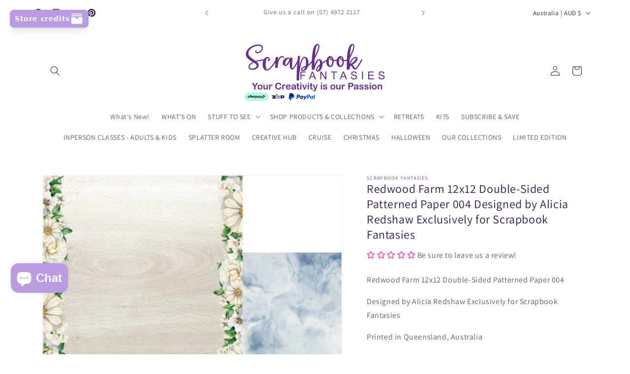

--- FILE ---
content_type: text/javascript; charset=utf-8
request_url: https://store.scrapbookfantasies.com.au/products/redwoodfarm12x12double-sidedpatternedpaper004.js
body_size: 389
content:
{"id":4516833755234,"title":"Redwood Farm 12x12 Double-Sided Patterned Paper 004 Designed by Alicia Redshaw Exclusively for Scrapbook Fantasies","handle":"redwoodfarm12x12double-sidedpatternedpaper004","description":"\u003cp\u003eRedwood Farm 12x12 Double-Sided Patterned Paper 004\u003c\/p\u003e\n\u003cp\u003eDesigned by Alicia Redshaw Exclusively for Scrapbook Fantasies\u003c\/p\u003e\n\u003cp\u003ePrinted in Queensland, Australia\u003c\/p\u003e\n\u003cp\u003e190gsm Archival Paper\u003c\/p\u003e\n\u003cp\u003eAcid \u0026amp; Lignin Free\u003c\/p\u003e","published_at":"2020-11-01T12:22:27+10:00","created_at":"2020-11-01T12:22:28+10:00","vendor":"Scrapbook Fantasies","type":"Patterned Paper","tags":["Alicia Redshaw","Australiana","December 2020","easify","Exclusive","farm","Flowers","Made in Queensland","November 2020","outback","PAPER","paperspecial","patterned paper","Redwood Farm","redwoodfarm","Scrapbook Fantasies"],"price":225,"price_min":225,"price_max":225,"available":false,"price_varies":false,"compare_at_price":0,"compare_at_price_min":0,"compare_at_price_max":0,"compare_at_price_varies":false,"variants":[{"id":32011584634978,"title":"Default Title","option1":"Default Title","option2":null,"option3":null,"sku":"sfrwf004","requires_shipping":true,"taxable":true,"featured_image":null,"available":false,"name":"Redwood Farm 12x12 Double-Sided Patterned Paper 004 Designed by Alicia Redshaw Exclusively for Scrapbook Fantasies","public_title":null,"options":["Default Title"],"price":225,"weight":0,"compare_at_price":0,"inventory_quantity":0,"inventory_management":"shopify","inventory_policy":"deny","barcode":null,"requires_selling_plan":false,"selling_plan_allocations":[]}],"images":["\/\/cdn.shopify.com\/s\/files\/1\/1128\/1908\/products\/ab93b9b1e53a7bd39d4ef4cd16cd7148f9e0024c.jpg?v=1604197348"],"featured_image":"\/\/cdn.shopify.com\/s\/files\/1\/1128\/1908\/products\/ab93b9b1e53a7bd39d4ef4cd16cd7148f9e0024c.jpg?v=1604197348","options":[{"name":"Title","position":1,"values":["Default Title"]}],"url":"\/products\/redwoodfarm12x12double-sidedpatternedpaper004","media":[{"alt":null,"id":6624274088034,"position":1,"preview_image":{"aspect_ratio":1.0,"height":432,"width":432,"src":"https:\/\/cdn.shopify.com\/s\/files\/1\/1128\/1908\/products\/ab93b9b1e53a7bd39d4ef4cd16cd7148f9e0024c.jpg?v=1604197348"},"aspect_ratio":1.0,"height":432,"media_type":"image","src":"https:\/\/cdn.shopify.com\/s\/files\/1\/1128\/1908\/products\/ab93b9b1e53a7bd39d4ef4cd16cd7148f9e0024c.jpg?v=1604197348","width":432}],"requires_selling_plan":false,"selling_plan_groups":[]}

--- FILE ---
content_type: text/javascript
request_url: https://cdn.shopify.com/extensions/019a5dc2-4465-7de3-8d38-bfa3f416f266/subscription-box-builder-347/assets/boxBuilderPageEntrypoint-DMJGJaOu.js
body_size: -143
content:
const __vite__mapDeps=(i,m=__vite__mapDeps,d=(m.f||(m.f=["./index-CSCt_exG.js","./fullPageLoading-B-6PdySG.js","./useBoxSetContext-D_hMM_vh.js","./enums-ak8EZFGM.js","./shopify-DTq0B4kd.js","./request-t_1tdT9J.js","./useBoxSetContext-CCqAGOVI.css","./index-B1TAzXa-.css","./theme-hAEHW42m.css","./BlockExtensionEvents-PkVh-h4v.js"])))=>i.map(i=>d[i]);
import{R as s,_ as i,j as o,r as c,C as d,F as _,c as x}from"./fullPageLoading-B-6PdySG.js";const u=s.lazy(()=>i(()=>import("./index-CSCt_exG.js"),__vite__mapDeps([0,1,2,3,4,5,6,7,8]),import.meta.url)),m=s.lazy(()=>i(()=>import("./BlockExtensionEvents-PkVh-h4v.js"),__vite__mapDeps([9,2,1,3,4,5,6]),import.meta.url)),g=e=>{const{subscriptionBoxBuilder:t}=e,{additional_data:r}=(t==null?void 0:t.box_set)||{},{theme_settings:a}=r||{},{loading_icon:l}=a||{};return o.jsxs(c.Suspense,{fallback:o.jsx(_,{loadingIcon:l}),children:[o.jsx(m,{}),o.jsx(d,{children:o.jsx(u,{...e})})]})},n=document.getElementById("box-builder-page-content");window.console.log("%cWelcome to Easify Box Builder app!","color: orange; font-size: 16px; font-weight: bold;");n&&x.createRoot(n).render(o.jsx(g,{subscriptionBoxBuilder:window.subscription_box_builder}));


--- FILE ---
content_type: text/javascript
request_url: https://cdn.shopify.com/extensions/019a3a44-0a66-7848-817e-238c395b0491/2.9.1/assets/widgets_app_embed.js
body_size: 15174
content:
(()=>{"use strict";var e,t,n={7402:(e,t,n)=>{n.d(t,{Ay:()=>z,J0:()=>o.J0,Kr:()=>o.Kr,NT:()=>o.NT,Qv:()=>M,XX:()=>D,d5:()=>C,li:()=>o.li,q6:()=>r.q6,vJ:()=>o.vJ,xJ:()=>K});var r=n(172),o=n(5994);function i(e,t){for(var n in t)e[n]=t[n];return e}function u(e,t){for(var n in e)if("__source"!==n&&!(n in t))return!0;for(var r in t)if("__source"!==r&&e[r]!==t[r])return!0;return!1}function l(e,t){var n=t(),r=(0,o.J0)({t:{__:n,u:t}}),i=r[0].t,u=r[1];return(0,o.Nf)((function(){i.__=n,i.u=t,a(i)&&u({t:i})}),[e,n,t]),(0,o.vJ)((function(){return a(i)&&u({t:i}),e((function(){a(i)&&u({t:i})}))}),[e]),n}function a(e){var t,n,r=e.u,o=e.__;try{var i=r();return!((t=o)===(n=i)&&(0!==t||1/t==1/n)||t!=t&&n!=n)}catch(e){return!0}}function c(e){e()}function s(e){return e}function _(){return[!1,c]}var f=o.Nf;function d(e,t){this.props=e,this.context=t}(d.prototype=new r.uA).isPureReactComponent=!0,d.prototype.shouldComponentUpdate=function(e,t){return u(this.props,e)||u(this.state,t)};var p=r.fF.__b;r.fF.__b=function(e){e.type&&e.type.__f&&e.ref&&(e.props.ref=e.ref,e.ref=null),p&&p(e)};var h="undefined"!=typeof Symbol&&Symbol.for&&Symbol.for("react.forward_ref")||3911;var v=function(e,t){return null==e?null:(0,r.v2)((0,r.v2)(e).map(t))},m={map:v,forEach:v,count:function(e){return e?(0,r.v2)(e).length:0},only:function(e){var t=(0,r.v2)(e);if(1!==t.length)throw"Children.only";return t[0]},toArray:r.v2},y=r.fF.__e;r.fF.__e=function(e,t,n,r){if(e.then)for(var o,i=t;i=i.__;)if((o=i.__c)&&o.__c)return null==t.__e&&(t.__e=n.__e,t.__k=n.__k),o.__c(e,t);y(e,t,n,r)};var g=r.fF.unmount;function b(e,t,n){return e&&(e.__c&&e.__c.__H&&(e.__c.__H.__.forEach((function(e){"function"==typeof e.__c&&e.__c()})),e.__c.__H=null),null!=(e=i({},e)).__c&&(e.__c.__P===n&&(e.__c.__P=t),e.__c.__e=!0,e.__c=null),e.__k=e.__k&&e.__k.map((function(e){return b(e,t,n)}))),e}function w(e,t,n){return e&&n&&(e.__v=null,e.__k=e.__k&&e.__k.map((function(e){return w(e,t,n)})),e.__c&&e.__c.__P===t&&(e.__e&&n.appendChild(e.__e),e.__c.__e=!0,e.__c.__P=n)),e}function x(){this.__u=0,this.o=null,this.__b=null}function T(e){var t=e.__.__c;return t&&t.__a&&t.__a(e)}function P(){this.i=null,this.l=null}r.fF.unmount=function(e){var t=e.__c;t&&t.__R&&t.__R(),t&&32&e.__u&&(e.type=null),g&&g(e)},(x.prototype=new r.uA).__c=function(e,t){var n=t.__c,r=this;null==r.o&&(r.o=[]),r.o.push(n);var o=T(r.__v),i=!1,u=function(){i||(i=!0,n.__R=null,o?o(l):l())};n.__R=u;var l=function(){if(! --r.__u){if(r.state.__a){var e=r.state.__a;r.__v.__k[0]=w(e,e.__c.__P,e.__c.__O)}var t;for(r.setState({__a:r.__b=null});t=r.o.pop();)t.forceUpdate()}};r.__u++||32&t.__u||r.setState({__a:r.__b=r.__v.__k[0]}),e.then(u,u)},x.prototype.componentWillUnmount=function(){this.o=[]},x.prototype.render=function(e,t){if(this.__b){if(this.__v.__k){var n=document.createElement("div"),o=this.__v.__k[0].__c;this.__v.__k[0]=b(this.__b,n,o.__O=o.__P)}this.__b=null}var i=t.__a&&(0,r.n)(r.FK,null,e.fallback);return i&&(i.__u&=-33),[(0,r.n)(r.FK,null,t.__a?null:e.children),i]};var k=function(e,t,n){if(++n[1]===n[0]&&e.l.delete(t),e.props.revealOrder&&("t"!==e.props.revealOrder[0]||!e.l.size))for(n=e.i;n;){for(;n.length>3;)n.pop()();if(n[1]<n[0])break;e.i=n=n[2]}};function E(e){return this.getChildContext=function(){return e.context},e.children}function S(e){var t=this,n=e.h;if(t.componentWillUnmount=function(){(0,r.XX)(null,t.v),t.v=null,t.h=null},t.h&&t.h!==n&&t.componentWillUnmount(),!t.v){for(var o=t.__v;null!==o&&!o.__m&&null!==o.__;)o=o.__;t.h=n,t.v={nodeType:1,parentNode:n,childNodes:[],__k:{__m:o.__m},contains:function(){return!0},insertBefore:function(e,n){this.childNodes.push(e),t.h.insertBefore(e,n)},removeChild:function(e){this.childNodes.splice(this.childNodes.indexOf(e)>>>1,1),t.h.removeChild(e)}}}(0,r.XX)((0,r.n)(E,{context:t.context},e.__v),t.v)}function C(e,t){var n=(0,r.n)(S,{__v:e,h:t});return n.containerInfo=t,n}(P.prototype=new r.uA).__a=function(e){var t=this,n=T(t.__v),r=t.l.get(e);return r[0]++,function(o){var i=function(){t.props.revealOrder?(r.push(o),k(t,e,r)):o()};n?n(i):i()}},P.prototype.render=function(e){this.i=null,this.l=new Map;var t=(0,r.v2)(e.children);e.revealOrder&&"b"===e.revealOrder[0]&&t.reverse();for(var n=t.length;n--;)this.l.set(t[n],this.i=[1,0,this.i]);return e.children},P.prototype.componentDidUpdate=P.prototype.componentDidMount=function(){var e=this;this.l.forEach((function(t,n){k(e,n,t)}))};var O="undefined"!=typeof Symbol&&Symbol.for&&Symbol.for("react.element")||60103,N=/^(?:accent|alignment|arabic|baseline|cap|clip(?!PathU)|color|dominant|fill|flood|font|glyph(?!R)|horiz|image(!S)|letter|lighting|marker(?!H|W|U)|overline|paint|pointer|shape|stop|strikethrough|stroke|text(?!L)|transform|underline|unicode|units|v|vector|vert|word|writing|x(?!C))[A-Z]/,R=/^on(Ani|Tra|Tou|BeforeInp|Compo)/,A=/[A-Z0-9]/g,F="undefined"!=typeof document,W=function(e){return("undefined"!=typeof Symbol&&"symbol"==typeof Symbol()?/fil|che|rad/:/fil|che|ra/).test(e)};function D(e,t,n){return null==t.__k&&(t.textContent=""),(0,r.XX)(e,t),"function"==typeof n&&n(),e?e.__c:null}function M(e,t,n){return(0,r.Qv)(e,t),"function"==typeof n&&n(),e?e.__c:null}r.uA.prototype.isReactComponent={},["componentWillMount","componentWillReceiveProps","componentWillUpdate"].forEach((function(e){Object.defineProperty(r.uA.prototype,e,{configurable:!0,get:function(){return this["UNSAFE_"+e]},set:function(t){Object.defineProperty(this,e,{configurable:!0,writable:!0,value:t})}})}));var U=r.fF.event;function j(){}function I(){return this.cancelBubble}function H(){return this.defaultPrevented}r.fF.event=function(e){return U&&(e=U(e)),e.persist=j,e.isPropagationStopped=I,e.isDefaultPrevented=H,e.nativeEvent=e};var L,G={enumerable:!1,configurable:!0,get:function(){return this.class}},V=r.fF.vnode;r.fF.vnode=function(e){"string"==typeof e.type&&function(e){var t=e.props,n=e.type,o={},i=-1===n.indexOf("-");for(var u in t){var l=t[u];if(!("value"===u&&"defaultValue"in t&&null==l||F&&"children"===u&&"noscript"===n||"class"===u||"className"===u)){var a=u.toLowerCase();"defaultValue"===u&&"value"in t&&null==t.value?u="value":"download"===u&&!0===l?l="":"translate"===a&&"no"===l?l=!1:"o"===a[0]&&"n"===a[1]?"ondoubleclick"===a?u="ondblclick":"onchange"!==a||"input"!==n&&"textarea"!==n||W(t.type)?"onfocus"===a?u="onfocusin":"onblur"===a?u="onfocusout":R.test(u)&&(u=a):a=u="oninput":i&&N.test(u)?u=u.replace(A,"-$&").toLowerCase():null===l&&(l=void 0),"oninput"===a&&o[u=a]&&(u="oninputCapture"),o[u]=l}}"select"==n&&o.multiple&&Array.isArray(o.value)&&(o.value=(0,r.v2)(t.children).forEach((function(e){e.props.selected=-1!=o.value.indexOf(e.props.value)}))),"select"==n&&null!=o.defaultValue&&(o.value=(0,r.v2)(t.children).forEach((function(e){e.props.selected=o.multiple?-1!=o.defaultValue.indexOf(e.props.value):o.defaultValue==e.props.value}))),t.class&&!t.className?(o.class=t.class,Object.defineProperty(o,"className",G)):(t.className&&!t.class||t.class&&t.className)&&(o.class=o.className=t.className),e.props=o}(e),e.$$typeof=O,V&&V(e)};var J=r.fF.__r;r.fF.__r=function(e){J&&J(e),L=e.__c};var q=r.fF.diffed;r.fF.diffed=function(e){q&&q(e);var t=e.props,n=e.__e;null!=n&&"textarea"===e.type&&"value"in t&&t.value!==n.value&&(n.value=null==t.value?"":t.value),L=null};var B={ReactCurrentDispatcher:{current:{readContext:function(e){return L.__n[e.__c].props.value},useCallback:o.hb,useContext:o.NT,useDebugValue:o.MN,useDeferredValue:s,useEffect:o.vJ,useId:o.Bi,useImperativeHandle:o.Yn,useInsertionEffect:f,useLayoutEffect:o.Nf,useMemo:o.Kr,useReducer:o.WO,useRef:o.li,useState:o.J0,useSyncExternalStore:l,useTransition:_}}};function Y(e){return!!e&&e.$$typeof===O}function K(e){return!!e.__k&&((0,r.XX)(null,e),!0)}var X=r.FK,$=Y,z={useState:o.J0,useId:o.Bi,useReducer:o.WO,useEffect:o.vJ,useLayoutEffect:o.Nf,useInsertionEffect:f,useTransition:_,useDeferredValue:s,useSyncExternalStore:l,startTransition:c,useRef:o.li,useImperativeHandle:o.Yn,useMemo:o.Kr,useCallback:o.hb,useContext:o.NT,useDebugValue:o.MN,version:"18.3.1",Children:m,render:D,hydrate:M,unmountComponentAtNode:K,createPortal:C,createElement:r.n,createContext:r.q6,createFactory:function(e){return r.n.bind(null,e)},cloneElement:function(e){return Y(e)?r.Ob.apply(null,arguments):e},createRef:r._3,Fragment:r.FK,isValidElement:Y,isElement:$,isFragment:function(e){return Y(e)&&e.type===r.FK},isMemo:function(e){return!!e&&!!e.displayName&&("string"==typeof e.displayName||e.displayName instanceof String)&&e.displayName.startsWith("Memo(")},findDOMNode:function(e){return e&&(e.base||1===e.nodeType&&e)||null},Component:r.uA,PureComponent:d,memo:function(e,t){function n(e){var n=this.props.ref,r=n==e.ref;return!r&&n&&(n.call?n(null):n.current=null),t?!t(this.props,e)||!r:u(this.props,e)}function o(t){return this.shouldComponentUpdate=n,(0,r.n)(e,t)}return o.displayName="Memo("+(e.displayName||e.name)+")",o.prototype.isReactComponent=!0,o.__f=!0,o},forwardRef:function(e){function t(t){var n=i({},t);return delete n.ref,e(n,t.ref||null)}return t.$$typeof=h,t.render=t,t.prototype.isReactComponent=t.__f=!0,t.displayName="ForwardRef("+(e.displayName||e.name)+")",t},flushSync:function(e,t){return e(t)},unstable_batchedUpdates:function(e,t){return e(t)},StrictMode:X,Suspense:x,SuspenseList:P,lazy:function(e){var t,n,o;function i(i){if(t||(t=e()).then((function(e){n=e.default||e}),(function(e){o=e})),o)throw o;if(!n)throw t;return(0,r.n)(n,i)}return i.displayName="Lazy",i.__f=!0,i},__SECRET_INTERNALS_DO_NOT_USE_OR_YOU_WILL_BE_FIRED:B}},172:(e,t,n)=>{n.d(t,{FK:()=>P,Ob:()=>Y,Qv:()=>B,XX:()=>q,_3:()=>T,fF:()=>o,h:()=>w,n:()=>w,q6:()=>K,uA:()=>k,v2:()=>F});var r,o,i,u,l,a,c,s,_,f,d,p,h={},v=[],m=/acit|ex(?:s|g|n|p|$)|rph|grid|ows|mnc|ntw|ine[ch]|zoo|^ord|itera/i,y=Array.isArray;function g(e,t){for(var n in t)e[n]=t[n];return e}function b(e){e&&e.parentNode&&e.parentNode.removeChild(e)}function w(e,t,n){var o,i,u,l={};for(u in t)"key"==u?o=t[u]:"ref"==u?i=t[u]:l[u]=t[u];if(arguments.length>2&&(l.children=arguments.length>3?r.call(arguments,2):n),"function"==typeof e&&null!=e.defaultProps)for(u in e.defaultProps)void 0===l[u]&&(l[u]=e.defaultProps[u]);return x(e,l,o,i,null)}function x(e,t,n,r,u){var l={type:e,props:t,key:n,ref:r,__k:null,__:null,__b:0,__e:null,__c:null,constructor:void 0,__v:null==u?++i:u,__i:-1,__u:0};return null==u&&null!=o.vnode&&o.vnode(l),l}function T(){return{current:null}}function P(e){return e.children}function k(e,t){this.props=e,this.context=t}function E(e,t){if(null==t)return e.__?E(e.__,e.__i+1):null;for(var n;t<e.__k.length;t++)if(null!=(n=e.__k[t])&&null!=n.__e)return n.__e;return"function"==typeof e.type?E(e):null}function S(e){var t,n;if(null!=(e=e.__)&&null!=e.__c){for(e.__e=e.__c.base=null,t=0;t<e.__k.length;t++)if(null!=(n=e.__k[t])&&null!=n.__e){e.__e=e.__c.base=n.__e;break}return S(e)}}function C(e){(!e.__d&&(e.__d=!0)&&u.push(e)&&!O.__r++||l!=o.debounceRendering)&&((l=o.debounceRendering)||a)(O)}function O(){for(var e,t,n,r,i,l,a,s=1;u.length;)u.length>s&&u.sort(c),e=u.shift(),s=u.length,e.__d&&(n=void 0,i=(r=(t=e).__v).__e,l=[],a=[],t.__P&&((n=g({},r)).__v=r.__v+1,o.vnode&&o.vnode(n),j(t.__P,n,r,t.__n,t.__P.namespaceURI,32&r.__u?[i]:null,l,null==i?E(r):i,!!(32&r.__u),a),n.__v=r.__v,n.__.__k[n.__i]=n,I(l,n,a),n.__e!=i&&S(n)));O.__r=0}function N(e,t,n,r,o,i,u,l,a,c,s){var _,f,d,p,m,y,g=r&&r.__k||v,b=t.length;for(a=R(n,t,g,a,b),_=0;_<b;_++)null!=(d=n.__k[_])&&(f=-1==d.__i?h:g[d.__i]||h,d.__i=_,y=j(e,d,f,o,i,u,l,a,c,s),p=d.__e,d.ref&&f.ref!=d.ref&&(f.ref&&G(f.ref,null,d),s.push(d.ref,d.__c||p,d)),null==m&&null!=p&&(m=p),4&d.__u||f.__k===d.__k?a=A(d,a,e):"function"==typeof d.type&&void 0!==y?a=y:p&&(a=p.nextSibling),d.__u&=-7);return n.__e=m,a}function R(e,t,n,r,o){var i,u,l,a,c,s=n.length,_=s,f=0;for(e.__k=new Array(o),i=0;i<o;i++)null!=(u=t[i])&&"boolean"!=typeof u&&"function"!=typeof u?(a=i+f,(u=e.__k[i]="string"==typeof u||"number"==typeof u||"bigint"==typeof u||u.constructor==String?x(null,u,null,null,null):y(u)?x(P,{children:u},null,null,null):null==u.constructor&&u.__b>0?x(u.type,u.props,u.key,u.ref?u.ref:null,u.__v):u).__=e,u.__b=e.__b+1,l=null,-1!=(c=u.__i=W(u,n,a,_))&&(_--,(l=n[c])&&(l.__u|=2)),null==l||null==l.__v?(-1==c&&(o>s?f--:o<s&&f++),"function"!=typeof u.type&&(u.__u|=4)):c!=a&&(c==a-1?f--:c==a+1?f++:(c>a?f--:f++,u.__u|=4))):e.__k[i]=null;if(_)for(i=0;i<s;i++)null!=(l=n[i])&&!(2&l.__u)&&(l.__e==r&&(r=E(l)),V(l,l));return r}function A(e,t,n){var r,o;if("function"==typeof e.type){for(r=e.__k,o=0;r&&o<r.length;o++)r[o]&&(r[o].__=e,t=A(r[o],t,n));return t}e.__e!=t&&(t&&e.type&&!n.contains(t)&&(t=E(e)),n.insertBefore(e.__e,t||null),t=e.__e);do{t=t&&t.nextSibling}while(null!=t&&8==t.nodeType);return t}function F(e,t){return t=t||[],null==e||"boolean"==typeof e||(y(e)?e.some((function(e){F(e,t)})):t.push(e)),t}function W(e,t,n,r){var o,i,u=e.key,l=e.type,a=t[n];if(null===a&&null==e.key||a&&u==a.key&&l==a.type&&!(2&a.__u))return n;if(r>(null==a||2&a.__u?0:1))for(o=n-1,i=n+1;o>=0||i<t.length;){if(o>=0){if((a=t[o])&&!(2&a.__u)&&u==a.key&&l==a.type)return o;o--}if(i<t.length){if((a=t[i])&&!(2&a.__u)&&u==a.key&&l==a.type)return i;i++}}return-1}function D(e,t,n){"-"==t[0]?e.setProperty(t,null==n?"":n):e[t]=null==n?"":"number"!=typeof n||m.test(t)?n:n+"px"}function M(e,t,n,r,o){var i,u;e:if("style"==t)if("string"==typeof n)e.style.cssText=n;else{if("string"==typeof r&&(e.style.cssText=r=""),r)for(t in r)n&&t in n||D(e.style,t,"");if(n)for(t in n)r&&n[t]==r[t]||D(e.style,t,n[t])}else if("o"==t[0]&&"n"==t[1])i=t!=(t=t.replace(s,"$1")),u=t.toLowerCase(),t=u in e||"onFocusOut"==t||"onFocusIn"==t?u.slice(2):t.slice(2),e.l||(e.l={}),e.l[t+i]=n,n?r?n.u=r.u:(n.u=_,e.addEventListener(t,i?d:f,i)):e.removeEventListener(t,i?d:f,i);else{if("http://www.w3.org/2000/svg"==o)t=t.replace(/xlink(H|:h)/,"h").replace(/sName$/,"s");else if("width"!=t&&"height"!=t&&"href"!=t&&"list"!=t&&"form"!=t&&"tabIndex"!=t&&"download"!=t&&"rowSpan"!=t&&"colSpan"!=t&&"role"!=t&&"popover"!=t&&t in e)try{e[t]=null==n?"":n;break e}catch(e){}"function"==typeof n||(null==n||!1===n&&"-"!=t[4]?e.removeAttribute(t):e.setAttribute(t,"popover"==t&&1==n?"":n))}}function U(e){return function(t){if(this.l){var n=this.l[t.type+e];if(null==t.t)t.t=_++;else if(t.t<n.u)return;return n(o.event?o.event(t):t)}}}function j(e,t,n,r,i,u,l,a,c,s){var _,f,d,p,h,v,m,w,x,T,E,S,C,O,R,A,F,W=t.type;if(null!=t.constructor)return null;128&n.__u&&(c=!!(32&n.__u),u=[a=t.__e=n.__e]),(_=o.__b)&&_(t);e:if("function"==typeof W)try{if(w=t.props,x="prototype"in W&&W.prototype.render,T=(_=W.contextType)&&r[_.__c],E=_?T?T.props.value:_.__:r,n.__c?m=(f=t.__c=n.__c).__=f.__E:(x?t.__c=f=new W(w,E):(t.__c=f=new k(w,E),f.constructor=W,f.render=J),T&&T.sub(f),f.props=w,f.state||(f.state={}),f.context=E,f.__n=r,d=f.__d=!0,f.__h=[],f._sb=[]),x&&null==f.__s&&(f.__s=f.state),x&&null!=W.getDerivedStateFromProps&&(f.__s==f.state&&(f.__s=g({},f.__s)),g(f.__s,W.getDerivedStateFromProps(w,f.__s))),p=f.props,h=f.state,f.__v=t,d)x&&null==W.getDerivedStateFromProps&&null!=f.componentWillMount&&f.componentWillMount(),x&&null!=f.componentDidMount&&f.__h.push(f.componentDidMount);else{if(x&&null==W.getDerivedStateFromProps&&w!==p&&null!=f.componentWillReceiveProps&&f.componentWillReceiveProps(w,E),!f.__e&&null!=f.shouldComponentUpdate&&!1===f.shouldComponentUpdate(w,f.__s,E)||t.__v==n.__v){for(t.__v!=n.__v&&(f.props=w,f.state=f.__s,f.__d=!1),t.__e=n.__e,t.__k=n.__k,t.__k.some((function(e){e&&(e.__=t)})),S=0;S<f._sb.length;S++)f.__h.push(f._sb[S]);f._sb=[],f.__h.length&&l.push(f);break e}null!=f.componentWillUpdate&&f.componentWillUpdate(w,f.__s,E),x&&null!=f.componentDidUpdate&&f.__h.push((function(){f.componentDidUpdate(p,h,v)}))}if(f.context=E,f.props=w,f.__P=e,f.__e=!1,C=o.__r,O=0,x){for(f.state=f.__s,f.__d=!1,C&&C(t),_=f.render(f.props,f.state,f.context),R=0;R<f._sb.length;R++)f.__h.push(f._sb[R]);f._sb=[]}else do{f.__d=!1,C&&C(t),_=f.render(f.props,f.state,f.context),f.state=f.__s}while(f.__d&&++O<25);f.state=f.__s,null!=f.getChildContext&&(r=g(g({},r),f.getChildContext())),x&&!d&&null!=f.getSnapshotBeforeUpdate&&(v=f.getSnapshotBeforeUpdate(p,h)),A=_,null!=_&&_.type===P&&null==_.key&&(A=H(_.props.children)),a=N(e,y(A)?A:[A],t,n,r,i,u,l,a,c,s),f.base=t.__e,t.__u&=-161,f.__h.length&&l.push(f),m&&(f.__E=f.__=null)}catch(e){if(t.__v=null,c||null!=u)if(e.then){for(t.__u|=c?160:128;a&&8==a.nodeType&&a.nextSibling;)a=a.nextSibling;u[u.indexOf(a)]=null,t.__e=a}else for(F=u.length;F--;)b(u[F]);else t.__e=n.__e,t.__k=n.__k;o.__e(e,t,n)}else null==u&&t.__v==n.__v?(t.__k=n.__k,t.__e=n.__e):a=t.__e=L(n.__e,t,n,r,i,u,l,c,s);return(_=o.diffed)&&_(t),128&t.__u?void 0:a}function I(e,t,n){for(var r=0;r<n.length;r++)G(n[r],n[++r],n[++r]);o.__c&&o.__c(t,e),e.some((function(t){try{e=t.__h,t.__h=[],e.some((function(e){e.call(t)}))}catch(e){o.__e(e,t.__v)}}))}function H(e){return"object"!=typeof e||null==e||e.__b&&e.__b>0?e:y(e)?e.map(H):g({},e)}function L(e,t,n,i,u,l,a,c,s){var _,f,d,p,v,m,g,w=n.props,x=t.props,T=t.type;if("svg"==T?u="http://www.w3.org/2000/svg":"math"==T?u="http://www.w3.org/1998/Math/MathML":u||(u="http://www.w3.org/1999/xhtml"),null!=l)for(_=0;_<l.length;_++)if((v=l[_])&&"setAttribute"in v==!!T&&(T?v.localName==T:3==v.nodeType)){e=v,l[_]=null;break}if(null==e){if(null==T)return document.createTextNode(x);e=document.createElementNS(u,T,x.is&&x),c&&(o.__m&&o.__m(t,l),c=!1),l=null}if(null==T)w===x||c&&e.data==x||(e.data=x);else{if(l=l&&r.call(e.childNodes),w=n.props||h,!c&&null!=l)for(w={},_=0;_<e.attributes.length;_++)w[(v=e.attributes[_]).name]=v.value;for(_ in w)if(v=w[_],"children"==_);else if("dangerouslySetInnerHTML"==_)d=v;else if(!(_ in x)){if("value"==_&&"defaultValue"in x||"checked"==_&&"defaultChecked"in x)continue;M(e,_,null,v,u)}for(_ in x)v=x[_],"children"==_?p=v:"dangerouslySetInnerHTML"==_?f=v:"value"==_?m=v:"checked"==_?g=v:c&&"function"!=typeof v||w[_]===v||M(e,_,v,w[_],u);if(f)c||d&&(f.__html==d.__html||f.__html==e.innerHTML)||(e.innerHTML=f.__html),t.__k=[];else if(d&&(e.innerHTML=""),N("template"==t.type?e.content:e,y(p)?p:[p],t,n,i,"foreignObject"==T?"http://www.w3.org/1999/xhtml":u,l,a,l?l[0]:n.__k&&E(n,0),c,s),null!=l)for(_=l.length;_--;)b(l[_]);c||(_="value","progress"==T&&null==m?e.removeAttribute("value"):null!=m&&(m!==e[_]||"progress"==T&&!m||"option"==T&&m!=w[_])&&M(e,_,m,w[_],u),_="checked",null!=g&&g!=e[_]&&M(e,_,g,w[_],u))}return e}function G(e,t,n){try{if("function"==typeof e){var r="function"==typeof e.__u;r&&e.__u(),r&&null==t||(e.__u=e(t))}else e.current=t}catch(e){o.__e(e,n)}}function V(e,t,n){var r,i;if(o.unmount&&o.unmount(e),(r=e.ref)&&(r.current&&r.current!=e.__e||G(r,null,t)),null!=(r=e.__c)){if(r.componentWillUnmount)try{r.componentWillUnmount()}catch(e){o.__e(e,t)}r.base=r.__P=null}if(r=e.__k)for(i=0;i<r.length;i++)r[i]&&V(r[i],t,n||"function"!=typeof e.type);n||b(e.__e),e.__c=e.__=e.__e=void 0}function J(e,t,n){return this.constructor(e,n)}function q(e,t,n){var i,u,l,a;t==document&&(t=document.documentElement),o.__&&o.__(e,t),u=(i="function"==typeof n)?null:n&&n.__k||t.__k,l=[],a=[],j(t,e=(!i&&n||t).__k=w(P,null,[e]),u||h,h,t.namespaceURI,!i&&n?[n]:u?null:t.firstChild?r.call(t.childNodes):null,l,!i&&n?n:u?u.__e:t.firstChild,i,a),I(l,e,a)}function B(e,t){q(e,t,B)}function Y(e,t,n){var o,i,u,l,a=g({},e.props);for(u in e.type&&e.type.defaultProps&&(l=e.type.defaultProps),t)"key"==u?o=t[u]:"ref"==u?i=t[u]:a[u]=void 0===t[u]&&null!=l?l[u]:t[u];return arguments.length>2&&(a.children=arguments.length>3?r.call(arguments,2):n),x(e.type,a,o||e.key,i||e.ref,null)}function K(e){function t(e){var n,r;return this.getChildContext||(n=new Set,(r={})[t.__c]=this,this.getChildContext=function(){return r},this.componentWillUnmount=function(){n=null},this.shouldComponentUpdate=function(e){this.props.value!=e.value&&n.forEach((function(e){e.__e=!0,C(e)}))},this.sub=function(e){n.add(e);var t=e.componentWillUnmount;e.componentWillUnmount=function(){n&&n.delete(e),t&&t.call(e)}}),e.children}return t.__c="__cC"+p++,t.__=e,t.Provider=t.__l=(t.Consumer=function(e,t){return e.children(t)}).contextType=t,t}r=v.slice,o={__e:function(e,t,n,r){for(var o,i,u;t=t.__;)if((o=t.__c)&&!o.__)try{if((i=o.constructor)&&null!=i.getDerivedStateFromError&&(o.setState(i.getDerivedStateFromError(e)),u=o.__d),null!=o.componentDidCatch&&(o.componentDidCatch(e,r||{}),u=o.__d),u)return o.__E=o}catch(t){e=t}throw e}},i=0,k.prototype.setState=function(e,t){var n;n=null!=this.__s&&this.__s!=this.state?this.__s:this.__s=g({},this.state),"function"==typeof e&&(e=e(g({},n),this.props)),e&&g(n,e),null!=e&&this.__v&&(t&&this._sb.push(t),C(this))},k.prototype.forceUpdate=function(e){this.__v&&(this.__e=!0,e&&this.__h.push(e),C(this))},k.prototype.render=P,u=[],a="function"==typeof Promise?Promise.prototype.then.bind(Promise.resolve()):setTimeout,c=function(e,t){return e.__v.__b-t.__v.__b},O.__r=0,s=/(PointerCapture)$|Capture$/i,_=0,f=U(!1),d=U(!0),p=0},5994:(e,t,n)=>{n.d(t,{Bi:()=>C,J0:()=>y,Kr:()=>P,MN:()=>S,NT:()=>E,Nf:()=>w,WO:()=>g,Yn:()=>T,hb:()=>k,li:()=>x,vJ:()=>b});var r,o,i,u,l=n(172),a=0,c=[],s=l.fF,_=s.__b,f=s.__r,d=s.diffed,p=s.__c,h=s.unmount,v=s.__;function m(e,t){s.__h&&s.__h(o,e,a||t),a=0;var n=o.__H||(o.__H={__:[],__h:[]});return e>=n.__.length&&n.__.push({}),n.__[e]}function y(e){return a=1,g(D,e)}function g(e,t,n){var i=m(r++,2);if(i.t=e,!i.__c&&(i.__=[n?n(t):D(void 0,t),function(e){var t=i.__N?i.__N[0]:i.__[0],n=i.t(t,e);t!==n&&(i.__N=[n,i.__[1]],i.__c.setState({}))}],i.__c=o,!o.__f)){var u=function(e,t,n){if(!i.__c.__H)return!0;var r=i.__c.__H.__.filter((function(e){return!!e.__c}));if(r.every((function(e){return!e.__N})))return!l||l.call(this,e,t,n);var o=i.__c.props!==e;return r.forEach((function(e){if(e.__N){var t=e.__[0];e.__=e.__N,e.__N=void 0,t!==e.__[0]&&(o=!0)}})),l&&l.call(this,e,t,n)||o};o.__f=!0;var l=o.shouldComponentUpdate,a=o.componentWillUpdate;o.componentWillUpdate=function(e,t,n){if(this.__e){var r=l;l=void 0,u(e,t,n),l=r}a&&a.call(this,e,t,n)},o.shouldComponentUpdate=u}return i.__N||i.__}function b(e,t){var n=m(r++,3);!s.__s&&W(n.__H,t)&&(n.__=e,n.u=t,o.__H.__h.push(n))}function w(e,t){var n=m(r++,4);!s.__s&&W(n.__H,t)&&(n.__=e,n.u=t,o.__h.push(n))}function x(e){return a=5,P((function(){return{current:e}}),[])}function T(e,t,n){a=6,w((function(){if("function"==typeof e){var n=e(t());return function(){e(null),n&&"function"==typeof n&&n()}}if(e)return e.current=t(),function(){return e.current=null}}),null==n?n:n.concat(e))}function P(e,t){var n=m(r++,7);return W(n.__H,t)&&(n.__=e(),n.__H=t,n.__h=e),n.__}function k(e,t){return a=8,P((function(){return e}),t)}function E(e){var t=o.context[e.__c],n=m(r++,9);return n.c=e,t?(null==n.__&&(n.__=!0,t.sub(o)),t.props.value):e.__}function S(e,t){s.useDebugValue&&s.useDebugValue(t?t(e):e)}function C(){var e=m(r++,11);if(!e.__){for(var t=o.__v;null!==t&&!t.__m&&null!==t.__;)t=t.__;var n=t.__m||(t.__m=[0,0]);e.__="P"+n[0]+"-"+n[1]++}return e.__}function O(){for(var e;e=c.shift();)if(e.__P&&e.__H)try{e.__H.__h.forEach(A),e.__H.__h.forEach(F),e.__H.__h=[]}catch(t){e.__H.__h=[],s.__e(t,e.__v)}}s.__b=function(e){o=null,_&&_(e)},s.__=function(e,t){e&&t.__k&&t.__k.__m&&(e.__m=t.__k.__m),v&&v(e,t)},s.__r=function(e){f&&f(e),r=0;var t=(o=e.__c).__H;t&&(i===o?(t.__h=[],o.__h=[],t.__.forEach((function(e){e.__N&&(e.__=e.__N),e.u=e.__N=void 0}))):(t.__h.forEach(A),t.__h.forEach(F),t.__h=[],r=0)),i=o},s.diffed=function(e){d&&d(e);var t=e.__c;t&&t.__H&&(t.__H.__h.length&&(1!==c.push(t)&&u===s.requestAnimationFrame||((u=s.requestAnimationFrame)||R)(O)),t.__H.__.forEach((function(e){e.u&&(e.__H=e.u),e.u=void 0}))),i=o=null},s.__c=function(e,t){t.some((function(e){try{e.__h.forEach(A),e.__h=e.__h.filter((function(e){return!e.__||F(e)}))}catch(n){t.some((function(e){e.__h&&(e.__h=[])})),t=[],s.__e(n,e.__v)}})),p&&p(e,t)},s.unmount=function(e){h&&h(e);var t,n=e.__c;n&&n.__H&&(n.__H.__.forEach((function(e){try{A(e)}catch(e){t=e}})),n.__H=void 0,t&&s.__e(t,n.__v))};var N="function"==typeof requestAnimationFrame;function R(e){var t,n=function(){clearTimeout(r),N&&cancelAnimationFrame(t),setTimeout(e)},r=setTimeout(n,35);N&&(t=requestAnimationFrame(n))}function A(e){var t=o,n=e.__c;"function"==typeof n&&(e.__c=void 0,n()),o=t}function F(e){var t=o;e.__c=e.__(),o=t}function W(e,t){return!e||e.length!==t.length||t.some((function(t,n){return t!==e[n]}))}function D(e,t){return"function"==typeof t?t(e):t}},201:(e,t,n)=>{n.d(t,{FD:()=>i,FK:()=>r.FK,Y:()=>i});var r=n(172);var o=0;Array.isArray;function i(e,t,n,i,u,l){t||(t={});var a,c,s=t;if("ref"in s)for(c in s={},t)"ref"==c?a=t[c]:s[c]=t[c];var _={type:e,props:s,key:n,ref:a,__k:null,__:null,__b:0,__e:null,__c:null,constructor:void 0,__v:--o,__i:-1,__u:0,__source:u,__self:l};if("function"==typeof e&&(a=e.defaultProps))for(c in a)void 0===s[c]&&(s[c]=a[c]);return r.fF.vnode&&r.fF.vnode(_),_}},6701:(e,t,n)=>{n.d(t,{A:()=>i});var r=function(e,t,n,r){return new(n||(n=Promise))((function(o,i){function u(e){try{a(r.next(e))}catch(e){i(e)}}function l(e){try{a(r.throw(e))}catch(e){i(e)}}function a(e){var t;e.done?o(e.value):(t=e.value,t instanceof n?t:new n((function(e){e(t)}))).then(u,l)}a((r=r.apply(e,t||[])).next())}))},o=function(e,t){var n,r,o,i,u={label:0,sent:function(){if(1&o[0])throw o[1];return o[1]},trys:[],ops:[]};return i={next:l(0),throw:l(1),return:l(2)},"function"==typeof Symbol&&(i[Symbol.iterator]=function(){return this}),i;function l(l){return function(a){return function(l){if(n)throw new TypeError("Generator is already executing.");for(;i&&(i=0,l[0]&&(u=0)),u;)try{if(n=1,r&&(o=2&l[0]?r.return:l[0]?r.throw||((o=r.return)&&o.call(r),0):r.next)&&!(o=o.call(r,l[1])).done)return o;switch(r=0,o&&(l=[2&l[0],o.value]),l[0]){case 0:case 1:o=l;break;case 4:return u.label++,{value:l[1],done:!1};case 5:u.label++,r=l[1],l=[0];continue;case 7:l=u.ops.pop(),u.trys.pop();continue;default:if(!(o=u.trys,(o=o.length>0&&o[o.length-1])||6!==l[0]&&2!==l[0])){u=0;continue}if(3===l[0]&&(!o||l[1]>o[0]&&l[1]<o[3])){u.label=l[1];break}if(6===l[0]&&u.label<o[1]){u.label=o[1],o=l;break}if(o&&u.label<o[2]){u.label=o[2],u.ops.push(l);break}o[2]&&u.ops.pop(),u.trys.pop();continue}l=t.call(e,u)}catch(e){l=[6,e],r=0}finally{n=o=0}if(5&l[0])throw l[1];return{value:l[0]?l[1]:void 0,done:!0}}([l,a])}}};const i=function(){function e(e){this.context=e}return e.prototype.findEligibleProgram=function(e){return r(this,void 0,void 0,(function(){var t,n,r,i;return o(this,(function(o){switch(o.label){case 0:return null==this.context.globalSettings.enabledCurrencies||this.context.globalSettings.enabledCurrencies.includes(e.presentmentCurrency)?[4,this.findEligibleUTMCampaign()]:(console.debug("[Redeemly] Launcher - Currency is not enabled",{currency:e.presentmentCurrency,enabledCurrencies:this.context.globalSettings.enabledCurrencies}),[2,null]);case 1:return(t=o.sent())?[2,t]:[4,this.findEligibleStorewideOverrideCampaign()];case 2:return(n=o.sent())?[2,n]:[4,this.checkAndValidateStoreWideEligibility()];case 3:return o.sent()?[4,this.findEligibleVipTierProgram()]:[2,null];case 4:return(r=o.sent())?[2,r]:[4,this.findEligibleStoreWideProgram()];case 5:return(i=o.sent())?[2,i]:[2,null]}}))}))},e.prototype.getUTM=function(){var e=sessionStorage.getItem("__rdm_campaign");return e||new URLSearchParams(window.location.search).get("storecredit")},e.prototype.findEligibleVipTierProgram=function(){var e,t,n,i,u;return r(this,void 0,void 0,(function(){var r,l,a,c=this;return o(this,(function(o){return null==this.context.vipProgram||"disabled"===this.context.vipProgram.status?[2,null]:(r=void 0,(null===(e=this.context.customer)||void 0===e?void 0:e.vipStatus)&&(r=this.context.vipProgram.tiers.find((function(e){var t,n;return e.id===(null===(n=null===(t=c.context.customer)||void 0===t?void 0:t.vipStatus)||void 0===n?void 0:n.tierId)}))),r||(l=this.context.vipProgram.tiers.filter((function(e){return 0===e.minimumSpentValue}))).length>0&&(r=l[0]),r&&r.enhancedProgram?[2,{type:(a=r.enhancedProgram).rewardType,percentageValue:a.rewardPercentageValue,fixedGoals:a.rewardFixedGoals,maximumEarnableRewards:a.rewardMaximumEarnableRewards,minimumOrderTotalToEarnRewards:null!==(n=null===(t=this.context.storeWideProgram)||void 0===t?void 0:t.minimumOrderTotalToEarnRewards)&&void 0!==n?n:0,excludedProducts:null!==(u=null===(i=this.context.storeWideProgram)||void 0===i?void 0:i.excludedProducts)&&void 0!==u?u:{products:[]},source:"vip",vipTierInfo:{tierId:r.id,tierName:r.name}}]:[2,null])}))}))},e.prototype.findEligibleStoreWideProgram=function(){var e,t,n;return r(this,void 0,void 0,(function(){return o(this,(function(r){return null==this.context.storeWideProgram||"disabled"===this.context.storeWideProgram.status?[2,null]:[2,{type:this.context.storeWideProgram.type,percentageValue:this.context.storeWideProgram.value,fixedGoals:this.context.storeWideProgram.fixedGoals,maximumEarnableRewards:null!==(e=this.context.storeWideProgram.maximumEarnableRewards)&&void 0!==e?e:0,minimumOrderTotalToEarnRewards:null!==(t=this.context.storeWideProgram.minimumOrderTotalToEarnRewards)&&void 0!==t?t:0,excludedProducts:null!==(n=this.context.storeWideProgram.excludedProducts)&&void 0!==n?n:{products:[]},source:"storewide"}]}))}))},e.prototype.findEligibleUTMCampaign=function(){return r(this,void 0,void 0,(function(){var e;return o(this,(function(t){switch(t.label){case 0:return(e=this.getUTM())?[4,this.findCampaignByType({triggerType:"utm",utmParameter:e})]:[2,null];case 1:return[2,t.sent()]}}))}))},e.prototype.findEligibleStorewideOverrideCampaign=function(){return r(this,void 0,void 0,(function(){return o(this,(function(e){switch(e.label){case 0:return[4,this.findCampaignByType({triggerType:"storewide"})];case 1:return[2,e.sent()]}}))}))},e.prototype.findCampaignByType=function(e){var t,n;return r(this,void 0,void 0,(function(){var i,u,l,a,c,s,_=this;return o(this,(function(f){switch(f.label){case 0:return i=this.context.campaigns.filter((function(t){return"on_order"===t.type&&("disabled"!==t.status&&(t.campaignOnOrder.triggerType===e.triggerType&&("utm"===e.triggerType?t.campaignOnOrder.utmParameter===e.utmParameter:"storewide"===e.triggerType)))})),0===i.length?[2,null]:(u="storewide"===e.triggerType?i.sort((function(e,t){return new Date(t.createdAt).getTime()-new Date(e.createdAt).getTime()})):i,l=u.map((function(e,t){return r(_,void 0,void 0,(function(){var n,r,i,u,l,a,c;return o(this,(function(o){switch(o.label){case 0:return n=e.campaignOnOrder.scheduleStartsAt?new Date(e.campaignOnOrder.scheduleStartsAt):null,r=e.campaignOnOrder.scheduleEndsAt?new Date(e.campaignOnOrder.scheduleEndsAt):null,i=new Date,n&&i<n?[2,null]:r&&i>r?[2,null]:"specific_segments"!==(null!==(l=e.campaignOnOrder.rewardCustomerEligibilityMode)&&void 0!==l?l:"all")?[3,2]:this.context.customer?(u=null!==(c=null===(a=e.campaignOnOrder.rewardEligibleCustomerSegments)||void 0===a?void 0:a.segments.map((function(e){return e.id})))&&void 0!==c?c:[],[4,this.checkCustomerEligibility(this.context.customer.id,u)]):[2,null];case 1:if(!o.sent())return console.debug("[Redeemly] Customer is not eligible for campaign",{campaignId:e.id,customerId:this.context.customer.id,segmentIds:u}),[2,null];o.label=2;case 2:return this.context.customer&&e.campaignOnOrder.limitToOneUsePerCustomer?[4,this.checkCampaignAlreadyAttributed(e.id)]:[3,4];case 3:if(o.sent())return console.debug("[Redeemly] Launcher - Customer has already made a purchase with this campaign",{campaignId:e.id,customerId:this.context.customer.id}),[2,null];o.label=4;case 4:return[2,{campaign:e,index:t}]}}))}))})),[4,Promise.all(l)]);case 1:return a=f.sent(),(c=a.find((function(e){return null!==e})))?[2,{type:(s=c.campaign).campaignOnOrder.rewardType,percentageValue:s.campaignOnOrder.rewardPercentageValue,fixedGoals:s.campaignOnOrder.rewardFixedGoals,maximumEarnableRewards:s.campaignOnOrder.rewardMaximumEarnableRewards,minimumOrderTotalToEarnRewards:null!==(t=s.campaignOnOrder.rewardMinimumOrderTotalToEarnRewards)&&void 0!==t?t:0,excludedProducts:null!==(n=s.campaignOnOrder.rewardExcludedProducts)&&void 0!==n?n:{products:[]},source:"campaign"}]:[2,null]}}))}))},e.prototype.checkCampaignAlreadyAttributed=function(e){return r(this,void 0,void 0,(function(){var t,n,r;return o(this,(function(o){switch(o.label){case 0:return o.trys.push([0,3,,4]),t="/apps/proxy/extensions/storefront/check-campaign-attribution?campaign_id=".concat(e),[4,fetch(t,{method:"GET",headers:{"Content-Type":"application/json"},priority:"high"})];case 1:return[4,o.sent().json()];case 2:return n=o.sent(),[2,n.isAttributed];case 3:return r=o.sent(),console.debug("[Redeemly] Error checking campaign already attributed",{error:r}),[2,!1];case 4:return[2]}}))}))},e.prototype.checkAndValidateStoreWideEligibility=function(){var e,t,n;return r(this,void 0,void 0,(function(){var r;return o(this,(function(o){switch(o.label){case 0:return this.context.customer&&"specific_segments"===(null===(e=this.context.storeWideProgram)||void 0===e?void 0:e.customerEligibilityMode)?0===(r=null!==(n=null===(t=this.context.storeWideProgram.eligibleCustomerSegments)||void 0===t?void 0:t.segments.map((function(e){return e.id})))&&void 0!==n?n:[]).length?[2,!0]:[4,this.checkCustomerEligibility(this.context.customer.id,r)]:[2,!0];case 1:return o.sent()?[2,!0]:(console.debug("[Redeemly] Customer not eligible for any store-wide or VIP programs due to segment restrictions",{customerId:this.context.customer.id,segmentIds:r}),[2,!1])}}))}))},e.prototype.checkCustomerEligibility=function(e,t){return r(this,void 0,void 0,(function(){var e,n,r,i,u,l,a;return o(this,(function(o){switch(o.label){case 0:for(o.trys.push([0,3,,4]),e=new URLSearchParams,n=0,r=t;n<r.length;n++)i=r[n],e.append("segment_ids",i);return u="/apps/proxy/extensions/storefront/check-customer-eligibility?".concat(e.toString()),[4,fetch(u,{method:"GET",headers:{"Content-Type":"application/json"},priority:"high"})];case 1:return[4,o.sent().json()];case 2:return l=o.sent(),[2,l.isEligible];case 3:return a=o.sent(),console.debug("[Redeemly] Error checking customer eligibility",{error:a}),[2,!1];case 4:return[2]}}))}))},e}()},8662:(e,t,n)=>{n.d(t,{Y:()=>l,c:()=>a});var r=n(695),o=function(){return o=Object.assign||function(e){for(var t,n=1,r=arguments.length;n<r;n++)for(var o in t=arguments[n])Object.prototype.hasOwnProperty.call(t,o)&&(e[o]=t[o]);return e},o.apply(this,arguments)};function i(e,t){var n=o({},e);return u(e)&&u(t)&&Object.keys(t).forEach((function(r){var o,l,a=r;u(t[a])?r in e?n[a]=i(e[a],t[a]):Object.assign(n,((o={})[r]=t[a],o)):Object.assign(n,((l={})[r]=t[a],l))})),n}function u(e){return e&&"object"==typeof e&&!Array.isArray(e)}function l(e,t){if(!t)return o({},e);var n={en:i(e.en,t.en||{})};for(var r in t)"en"!==r&&(n[r]=i(i(e.en,t.en||{}),t[r]||{}));return n}function a(e,t){return{get:function(n,o){try{var i=n.split(".").reduce((function(e,t){return null==e?void 0:e[t]}),t[e]),u=void 0;return u=void 0===i?n.split(".").reduce((function(e,t){return null==e?void 0:e[t]}),t.en):null!=i?i:"",o?(0,r.z)(u,o):u}catch(e){return""}}}}},695:(e,t,n)=>{function r(e,t){for(var n=e,r=0,o=Object.entries(t);r<o.length;r++){var i=o[r],u=i[0],l=i[1];null!=l&&(n=n.replace(new RegExp("{{".concat(u,"}}"),"g"),l))}return n=n.replace(/{{[^}]+}}/g,"")}n.d(t,{z:()=>r})},7127:(e,t,n)=>{n.d(t,{C:()=>_,X:()=>s});var r=n(9493),o=n(6053),i=n(6701),u=function(){return u=Object.assign||function(e){for(var t,n=1,r=arguments.length;n<r;n++)for(var o in t=arguments[n])Object.prototype.hasOwnProperty.call(t,o)&&(e[o]=t[o]);return e},u.apply(this,arguments)},l=function(e,t,n,r){return new(n||(n=Promise))((function(o,i){function u(e){try{a(r.next(e))}catch(e){i(e)}}function l(e){try{a(r.throw(e))}catch(e){i(e)}}function a(e){var t;e.done?o(e.value):(t=e.value,t instanceof n?t:new n((function(e){e(t)}))).then(u,l)}a((r=r.apply(e,t||[])).next())}))},a=function(e,t){var n,r,o,i,u={label:0,sent:function(){if(1&o[0])throw o[1];return o[1]},trys:[],ops:[]};return i={next:l(0),throw:l(1),return:l(2)},"function"==typeof Symbol&&(i[Symbol.iterator]=function(){return this}),i;function l(l){return function(a){return function(l){if(n)throw new TypeError("Generator is already executing.");for(;i&&(i=0,l[0]&&(u=0)),u;)try{if(n=1,r&&(o=2&l[0]?r.return:l[0]?r.throw||((o=r.return)&&o.call(r),0):r.next)&&!(o=o.call(r,l[1])).done)return o;switch(r=0,o&&(l=[2&l[0],o.value]),l[0]){case 0:case 1:o=l;break;case 4:return u.label++,{value:l[1],done:!1};case 5:u.label++,r=l[1],l=[0];continue;case 7:l=u.ops.pop(),u.trys.pop();continue;default:if(!(o=u.trys,(o=o.length>0&&o[o.length-1])||6!==l[0]&&2!==l[0])){u=0;continue}if(3===l[0]&&(!o||l[1]>o[0]&&l[1]<o[3])){u.label=l[1];break}if(6===l[0]&&u.label<o[1]){u.label=o[1],o=l;break}if(o&&u.label<o[2]){u.label=o[2],u.ops.push(l);break}o[2]&&u.ops.pop(),u.trys.pop();continue}l=t.call(e,u)}catch(e){l=[6,e],r=0}finally{n=o=0}if(5&l[0])throw l[1];return{value:l[0]?l[1]:void 0,done:!0}}([l,a])}}},c=(0,o.q6)(null);function s(e){var t=e.children,n=e.parentSource,s=e.context,_=s.cart.presentmentCurrency,f=(0,o.J0)(null),d=f[0],p=f[1];return(0,o.vJ)((function(){!function(){l(this,void 0,void 0,(function(){var e;return a(this,(function(t){switch(t.label){case 0:return[4,new i.A({globalSettings:s.globalSettings,storeWideProgram:s.storeWideProgram,vipProgram:s.vipProgram,customer:s.customer,campaigns:s.campaigns}).findEligibleProgram({presentmentCurrency:_})];case 1:return e=t.sent(),console.debug("[Redeemly] Cart - Current program",e),p(e),[2]}}))}))}()}),[s,_]),d?(0,r.Y)(c.Provider,u({value:{parentSource:n,context:s,program:d}},{children:t})):null}function _(){return(0,o.NT)(c)}},4349:(e,t,n)=>{n.d(t,{_:()=>_,v:()=>s});var r=n(9493),o=n(6053),i=n(6701),u=function(){return u=Object.assign||function(e){for(var t,n=1,r=arguments.length;n<r;n++)for(var o in t=arguments[n])Object.prototype.hasOwnProperty.call(t,o)&&(e[o]=t[o]);return e},u.apply(this,arguments)},l=function(e,t,n,r){return new(n||(n=Promise))((function(o,i){function u(e){try{a(r.next(e))}catch(e){i(e)}}function l(e){try{a(r.throw(e))}catch(e){i(e)}}function a(e){var t;e.done?o(e.value):(t=e.value,t instanceof n?t:new n((function(e){e(t)}))).then(u,l)}a((r=r.apply(e,t||[])).next())}))},a=function(e,t){var n,r,o,i,u={label:0,sent:function(){if(1&o[0])throw o[1];return o[1]},trys:[],ops:[]};return i={next:l(0),throw:l(1),return:l(2)},"function"==typeof Symbol&&(i[Symbol.iterator]=function(){return this}),i;function l(l){return function(a){return function(l){if(n)throw new TypeError("Generator is already executing.");for(;i&&(i=0,l[0]&&(u=0)),u;)try{if(n=1,r&&(o=2&l[0]?r.return:l[0]?r.throw||((o=r.return)&&o.call(r),0):r.next)&&!(o=o.call(r,l[1])).done)return o;switch(r=0,o&&(l=[2&l[0],o.value]),l[0]){case 0:case 1:o=l;break;case 4:return u.label++,{value:l[1],done:!1};case 5:u.label++,r=l[1],l=[0];continue;case 7:l=u.ops.pop(),u.trys.pop();continue;default:if(!(o=u.trys,(o=o.length>0&&o[o.length-1])||6!==l[0]&&2!==l[0])){u=0;continue}if(3===l[0]&&(!o||l[1]>o[0]&&l[1]<o[3])){u.label=l[1];break}if(6===l[0]&&u.label<o[1]){u.label=o[1],o=l;break}if(o&&u.label<o[2]){u.label=o[2],u.ops.push(l);break}o[2]&&u.ops.pop(),u.trys.pop();continue}l=t.call(e,u)}catch(e){l=[6,e],r=0}finally{n=o=0}if(5&l[0])throw l[1];return{value:l[0]?l[1]:void 0,done:!0}}([l,a])}}},c=(0,o.q6)(null);function s(e){var t=e.children,n=e.context,s=e.shopDomain,_=n.currency.presentment,f=(0,o.J0)(null),d=f[0],p=f[1],h=(0,o.J0)(!1),v=h[0],m=h[1];return(0,o.vJ)((function(){!function(){l(this,void 0,void 0,(function(){var e;return a(this,(function(t){switch(t.label){case 0:return[4,new i.A({globalSettings:n.globalSettings,storeWideProgram:n.storeWideProgram,vipProgram:n.vipProgram,customer:n.customer,campaigns:n.campaigns}).findEligibleProgram({presentmentCurrency:_})];case 1:return(e=t.sent())?(e.excludedProducts.products.length>0&&e.excludedProducts.products.some((function(e){return e.gid==="gid://shopify/Product/".concat(n.product.id)}))&&(m(!0),console.debug("[Redeemly] PDP - Product is excluded from program",{excludedProducts:e.excludedProducts})),p(e),console.debug("[Redeemly] PDP - Current program",e)):(p(null),console.debug("[Redeemly] PDP - No program found")),[2]}}))}))}()}),[n,_]),d?(0,r.Y)(c.Provider,u({value:{context:n,program:d,shopDomain:s,isExcludedFromProgram:v}},{children:t})):null}function _(){return(0,o.NT)(c)}},6053:(e,t,n)=>{n.d(t,{Ay:()=>r.Ay,J0:()=>r.J0,Kr:()=>r.Kr,NT:()=>r.NT,d5:()=>r.d5,li:()=>r.li,q6:()=>r.q6,vJ:()=>r.vJ});var r=n(7402)},9493:(e,t,n)=>{n.d(t,{FD:()=>r.FD,FK:()=>r.FK,Y:()=>r.Y});var r=n(201)}},r={};function o(e){var t=r[e];if(void 0!==t)return t.exports;var i=r[e]={id:e,exports:{}};return n[e](i,i.exports,o),i.exports}o.m=n,o.n=e=>{var t=e&&e.__esModule?()=>e.default:()=>e;return o.d(t,{a:t}),t},o.d=(e,t)=>{for(var n in t)o.o(t,n)&&!o.o(e,n)&&Object.defineProperty(e,n,{enumerable:!0,get:t[n]})},o.f={},o.e=e=>Promise.all(Object.keys(o.f).reduce(((t,n)=>(o.f[n](e,t),t)),[])),o.u=e=>e+".js",o.g=function(){if("object"==typeof globalThis)return globalThis;try{return this||new Function("return this")()}catch(e){if("object"==typeof window)return window}}(),o.o=(e,t)=>Object.prototype.hasOwnProperty.call(e,t),e={},t="react-theme-extensions:",o.l=(n,r,i,u)=>{if(e[n])e[n].push(r);else{var l,a;if(void 0!==i)for(var c=document.getElementsByTagName("script"),s=0;s<c.length;s++){var _=c[s];if(_.getAttribute("src")==n||_.getAttribute("data-webpack")==t+i){l=_;break}}l||(a=!0,(l=document.createElement("script")).charset="utf-8",l.timeout=120,o.nc&&l.setAttribute("nonce",o.nc),l.setAttribute("data-webpack",t+i),l.src=n),e[n]=[r];var f=(t,r)=>{l.onerror=l.onload=null,clearTimeout(d);var o=e[n];if(delete e[n],l.parentNode&&l.parentNode.removeChild(l),o&&o.forEach((e=>e(r))),t)return t(r)},d=setTimeout(f.bind(null,void 0,{type:"timeout",target:l}),12e4);l.onerror=f.bind(null,l.onerror),l.onload=f.bind(null,l.onload),a&&document.head.appendChild(l)}},o.r=e=>{"undefined"!=typeof Symbol&&Symbol.toStringTag&&Object.defineProperty(e,Symbol.toStringTag,{value:"Module"}),Object.defineProperty(e,"__esModule",{value:!0})},(()=>{var e;o.g.importScripts&&(e=o.g.location+"");var t=o.g.document;if(!e&&t&&(t.currentScript&&"SCRIPT"===t.currentScript.tagName.toUpperCase()&&(e=t.currentScript.src),!e)){var n=t.getElementsByTagName("script");if(n.length)for(var r=n.length-1;r>-1&&(!e||!/^http(s?):/.test(e));)e=n[r--].src}if(!e)throw new Error("Automatic publicPath is not supported in this browser");e=e.replace(/#.*$/,"").replace(/\?.*$/,"").replace(/\/[^\/]+$/,"/"),o.p=e})(),(()=>{var e={280:0};o.f.j=(t,n)=>{var r=o.o(e,t)?e[t]:void 0;if(0!==r)if(r)n.push(r[2]);else{var i=new Promise(((n,o)=>r=e[t]=[n,o]));n.push(r[2]=i);var u=o.p+o.u(t),l=new Error;o.l(u,(n=>{if(o.o(e,t)&&(0!==(r=e[t])&&(e[t]=void 0),r)){var i=n&&("load"===n.type?"missing":n.type),u=n&&n.target&&n.target.src;l.message="Loading chunk "+t+" failed.\n("+i+": "+u+")",l.name="ChunkLoadError",l.type=i,l.request=u,r[1](l)}}),"chunk-"+t,t)}};var t=(t,n)=>{var r,i,u=n[0],l=n[1],a=n[2],c=0;if(u.some((t=>0!==e[t]))){for(r in l)o.o(l,r)&&(o.m[r]=l[r]);if(a)a(o)}for(t&&t(n);c<u.length;c++)i=u[c],o.o(e,i)&&e[i]&&e[i][0](),e[i]=0},n=self.webpackChunkreact_theme_extensions=self.webpackChunkreact_theme_extensions||[];n.forEach(t.bind(null,0)),n.push=t.bind(null,n.push.bind(n))})(),o.nc=void 0;var i=o(9493),u=o(6053),l=o(7402);function a(e){return{render:function(t){(0,l.XX)(t,e)},unmount:function(){(0,l.xJ)(e)}}}const c={createRoot:a,hydrateRoot:function(e,t){return(0,l.Qv)(t,e),a(e)}};var s=o(4349),_={en:{percentageTypeText:"Earn {{rewards}} store credits",fixedGoalsTypeText:"Spend {{goal}}, earn {{rewards}} store credits",tooltipDescription:"Earn Store Credit for purchases to redeem on your next order.",excludedProductText:"Not eligible for cashback"}},f=o(8662),d=function(){return d=Object.assign||function(e){for(var t,n=1,r=arguments.length;n<r;n++)for(var o in t=arguments[n])Object.prototype.hasOwnProperty.call(t,o)&&(e[o]=t[o]);return e},d.apply(this,arguments)};var p={en:{percentageTypeText:"Earn {{rewards}} store credits",fixedGoalsTypeText:"You have unlocked {{rewards}} store credits",fixedGoalsTypeRemainingText:"Spend {{remaining_amount}} more and earn {{rewards}} store credits",tooltipDescription:"Earn Store Credit for purchases to redeem on your next order."}},h=function(){return h=Object.assign||function(e){for(var t,n=1,r=arguments.length;n<r;n++)for(var o in t=arguments[n])Object.prototype.hasOwnProperty.call(t,o)&&(e[o]=t[o]);return e},h.apply(this,arguments)};var v=o(7127),m=function(){return m=Object.assign||function(e){for(var t,n=1,r=arguments.length;n<r;n++)for(var o in t=arguments[n])Object.prototype.hasOwnProperty.call(t,o)&&(e[o]=t[o]);return e},m.apply(this,arguments)},y=function(e,t,n,r){return new(n||(n=Promise))((function(o,i){function u(e){try{a(r.next(e))}catch(e){i(e)}}function l(e){try{a(r.throw(e))}catch(e){i(e)}}function a(e){var t;e.done?o(e.value):(t=e.value,t instanceof n?t:new n((function(e){e(t)}))).then(u,l)}a((r=r.apply(e,t||[])).next())}))},g=function(e,t){var n,r,o,i,u={label:0,sent:function(){if(1&o[0])throw o[1];return o[1]},trys:[],ops:[]};return i={next:l(0),throw:l(1),return:l(2)},"function"==typeof Symbol&&(i[Symbol.iterator]=function(){return this}),i;function l(l){return function(a){return function(l){if(n)throw new TypeError("Generator is already executing.");for(;i&&(i=0,l[0]&&(u=0)),u;)try{if(n=1,r&&(o=2&l[0]?r.return:l[0]?r.throw||((o=r.return)&&o.call(r),0):r.next)&&!(o=o.call(r,l[1])).done)return o;switch(r=0,o&&(l=[2&l[0],o.value]),l[0]){case 0:case 1:o=l;break;case 4:return u.label++,{value:l[1],done:!1};case 5:u.label++,r=l[1],l=[0];continue;case 7:l=u.ops.pop(),u.trys.pop();continue;default:if(!(o=u.trys,(o=o.length>0&&o[o.length-1])||6!==l[0]&&2!==l[0])){u=0;continue}if(3===l[0]&&(!o||l[1]>o[0]&&l[1]<o[3])){u.label=l[1];break}if(6===l[0]&&u.label<o[1]){u.label=o[1],o=l;break}if(o&&u.label<o[2]){u.label=o[2],u.ops.push(l);break}o[2]&&u.ops.pop(),u.trys.pop();continue}l=t.call(e,u)}catch(e){l=[6,e],r=0}finally{n=o=0}if(5&l[0])throw l[1];return{value:l[0]?l[1]:void 0,done:!0}}([l,a])}}};function b(e){var t=null,n=null,r=null,o=null,i=!1,u=m({position:"after",shouldRender:function(){return!0},debounceMs:50},e);function l(){if("function"==typeof u.selector)return u.selector();if(u.shadowRootSelector){var e=document.querySelector(u.shadowRootSelector);if(e&&e.shadowRoot){var t=e.shadowRoot.querySelector(u.selector);if(t)return t}}return document.querySelector(u.selector)}function a(e,t){var n;switch(u.position){case"after":t.insertAdjacentElement("afterend",e);break;case"inside":t.appendChild(e);break;default:null===(n=t.parentNode)||void 0===n||n.insertBefore(e,t)}}function c(){return y(this,void 0,void 0,(function(){var e,r;return g(this,(function(o){switch(o.label){case 0:if(i)return[2,!1];o.label=1;case 1:return o.trys.push([1,4,,5]),u.shouldRender()?t&&n?[3,3]:[4,s()]:[2,!1];case 2:o.sent(),o.label=3;case 3:return(e=l())?(function(e){if(!t)return;if(t.style.position="",t.style.top="",t.style.left="",t.parentNode&&t.parentNode!==document.body&&function(e,t){switch(u.position){case"after":return e.previousElementSibling===t;case"inside":return e.parentNode===t;default:return e.nextElementSibling===t}}(t,e))return;a(t,e)}(e),[2,!0]):[2,!1];case 4:return r=o.sent(),console.error("[Redeemly] [Widget:".concat(u.id,"] Failed to initialize:"),r),[2,!1];case 5:return[2]}}))}))}function s(){var e;return y(this,void 0,void 0,(function(){var r;return g(this,(function(o){switch(o.label){case 0:return t&&n?[2]:((i=document.createElement("div")).id=u.containerId,u.className&&(i.className=u.className),u.styles&&Object.entries(u.styles).forEach((function(e){var t=e[0],n=e[1];i.style[t]=n})),t=i,[4,u.renderWidget(t)]);case 1:return(r=o.sent())&&"object"==typeof r&&"render"in r&&(n=r),null===(e=u.onMounted)||void 0===e||e.call(u,t),[2]}var i}))}))}function _(){var e=this;o&&(clearTimeout(o),o=null),t&&document.contains(t)&&(t.style.position="fixed",t.style.top="-9999px",t.style.left="-9999px",t.style.visibility="hidden",document.body.appendChild(t)),requestAnimationFrame((function(){return y(e,void 0,void 0,(function(){var e;return g(this,(function(n){return(e=l())&&t&&(t.style.position="",t.style.top="",t.style.left="",t.style.visibility="",a(t,e)),[2]}))}))}))}function f(){var e=this;o&&(clearTimeout(o),o=null),requestAnimationFrame((function(){return y(e,void 0,void 0,(function(){return g(this,(function(e){switch(e.label){case 0:return[4,c()];case 1:return e.sent(),[2]}}))}))}))}function d(e){var n,r,a,s,d;if(!i)if(t&&document.contains(t))if(l()){for(var p=!1,h="string"==typeof u.selector?u.selector:null,v=0,m=e;v<m.length;v++){var b=m[v];if("childList"===b.type){for(var w=Array.from(b.removedNodes),x=Array.from(b.addedNodes),T=0,P=w;T<P.length;T++){if((C=P[T]).nodeType===Node.ELEMENT_NODE){var k=C;if(t&&(k===t||(null===(n=k.contains)||void 0===n?void 0:n.call(k,t))))return void f();if(h&&((null===(r=k.matches)||void 0===r?void 0:r.call(k,h))||(null===(a=k.querySelector)||void 0===a?void 0:a.call(k,h))))return void _()}}for(var E=0,S=x;E<S.length;E++){var C;if((C=S[E]).nodeType===Node.ELEMENT_NODE){k=C;if(h&&((null===(s=k.matches)||void 0===s?void 0:s.call(k,h))||(null===(d=k.querySelector)||void 0===d?void 0:d.call(k,h)))){p=!0;break}}}if(p)break}}p&&function(){var e=this;o&&clearTimeout(o),o=setTimeout((function(){return y(e,void 0,void 0,(function(){return g(this,(function(e){switch(e.label){case 0:return[4,c()];case 1:return e.sent(),o=null,[2]}}))}))}),u.debounceMs)}()}else _();else f()}return c().catch((function(e){console.error("[Redeemly] [Widget:".concat(u.id,"] Failed initial initialization:"),e)})),(r=new MutationObserver(d)).observe(document.body,{childList:!0,subtree:!0}),{refresh:function(){i||c().catch((function(e){console.error("[Redeemly] [Widget:".concat(u.id,"] Failed to refresh:"),e)}))},destroy:function(){i=!0,o&&(clearTimeout(o),o=null),r&&(r.disconnect(),r=null),function(e){var r;void 0===e&&(e=!0);try{n&&(n.unmount(),n=null),t&&(t.parentNode&&t.parentNode.removeChild(t),e&&(null===(r=u.onUnmounted)||void 0===r||r.call(u,t)),t=null)}catch(e){console.error("[Redeemly] [Widget:".concat(u.id,"] Error during cleanup:"),e)}}()},isActive:function(){return!i&&null!==t&&document.contains(t)}}}var w=function(){return w=Object.assign||function(e){for(var t,n=1,r=arguments.length;n<r;n++)for(var o in t=arguments[n])Object.prototype.hasOwnProperty.call(t,o)&&(e[o]=t[o]);return e},w.apply(this,arguments)},x=function(e,t,n,r){return new(n||(n=Promise))((function(o,i){function u(e){try{a(r.next(e))}catch(e){i(e)}}function l(e){try{a(r.throw(e))}catch(e){i(e)}}function a(e){var t;e.done?o(e.value):(t=e.value,t instanceof n?t:new n((function(e){e(t)}))).then(u,l)}a((r=r.apply(e,t||[])).next())}))},T=function(e,t){var n,r,o,i,u={label:0,sent:function(){if(1&o[0])throw o[1];return o[1]},trys:[],ops:[]};return i={next:l(0),throw:l(1),return:l(2)},"function"==typeof Symbol&&(i[Symbol.iterator]=function(){return this}),i;function l(l){return function(a){return function(l){if(n)throw new TypeError("Generator is already executing.");for(;i&&(i=0,l[0]&&(u=0)),u;)try{if(n=1,r&&(o=2&l[0]?r.return:l[0]?r.throw||((o=r.return)&&o.call(r),0):r.next)&&!(o=o.call(r,l[1])).done)return o;switch(r=0,o&&(l=[2&l[0],o.value]),l[0]){case 0:case 1:o=l;break;case 4:return u.label++,{value:l[1],done:!1};case 5:u.label++,r=l[1],l=[0];continue;case 7:l=u.ops.pop(),u.trys.pop();continue;default:if(!(o=u.trys,(o=o.length>0&&o[o.length-1])||6!==l[0]&&2!==l[0])){u=0;continue}if(3===l[0]&&(!o||l[1]>o[0]&&l[1]<o[3])){u.label=l[1];break}if(6===l[0]&&u.label<o[1]){u.label=o[1],o=l;break}if(o&&u.label<o[2]){u.label=o[2],u.ops.push(l);break}o[2]&&u.ops.pop(),u.trys.pop();continue}l=t.call(e,u)}catch(e){l=[6,e],r=0}finally{n=o=0}if(5&l[0])throw l[1];return{value:l[0]?l[1]:void 0,done:!0}}([l,a])}}};!function(){x(this,void 0,void 0,(function(){var e,t,n=this;return T(this,(function(r){return window.mcb_widgets_app_embed?(window.mcb_rewards_on_pdp&&window.mcb_widgets_app_embed.product_css_selector.length>0&&(e=window.mcb_rewards_on_pdp.shopDomain||"",t=window.mcb_widgets_app_embed.product_css_selector,document.querySelector(t)?b({id:"pdp-embed",containerId:"mcb_pdp_widget_app_embed",selector:t,position:"after",shouldRender:function(){return!!window.mcb_rewards_on_pdp},styles:{marginTop:"4px",marginBottom:"4px"},renderWidget:function(t){return x(n,void 0,void 0,(function(){var n,r,l,a;return T(this,(function(p){switch(p.label){case 0:n=function(e){var t,n,r=d({},_);e.translations||e.styles&&(e.styles.percentageTypeText&&(r.en.percentageTypeText=e.styles.percentageTypeText),e.styles.fixedGoalsTypeText&&(r.en.fixedGoalsTypeText=e.styles.fixedGoalsTypeText),(null===(t=e.styles.tooltip)||void 0===t?void 0:t.description)&&(r.en.tooltipDescription=null===(n=e.styles.tooltip)||void 0===n?void 0:n.description));var o=(0,f.Y)(r,d({},e.translations));return d(d({},e),{translations:o})}(window.mcb_rewards_on_pdp),console.debug("[Redeemly] Initializing PDP widget (embed) with context",n),p.label=1;case 1:return p.trys.push([1,3,,4]),[4,Promise.all([o.e(716),o.e(482)]).then(o.bind(o,482))];case 2:return r=p.sent().default,(l=c.createRoot(t)).render((0,i.Y)(u.Ay.StrictMode,{children:(0,i.Y)(s.v,w({context:n,shopDomain:e},{children:(0,i.Y)(r,{})}))})),[2,l];case 3:return a=p.sent(),console.error("[Redeemly] Failed to load PDP widget:",a),[3,4];case 4:return[2]}}))}))}}):console.debug("[Redeemly] Product app embed - Can't find CSS selector",t)),window.mcb_cart_integration_context&&window.mcb_widgets_app_embed.cart_css_selector.length>0&&(t=window.mcb_widgets_app_embed.cart_css_selector,document.querySelector(t)?b({id:"cart-embed",containerId:"mcb_cart_widget_app_embed",selector:t,position:"after",shouldRender:function(){return!!window.mcb_cart_integration_context},styles:{marginTop:"4px",marginBottom:"4px"},renderWidget:function(e){return x(n,void 0,void 0,(function(){var t,n,r,l;return T(this,(function(a){switch(a.label){case 0:t=function(e){var t,n,r=h({},p);e.translations||e.styles&&(e.styles.percentageTypeText&&(r.en.percentageTypeText=e.styles.percentageTypeText),e.styles.fixedGoalsTypeText&&(r.en.fixedGoalsTypeText=e.styles.fixedGoalsTypeText),e.styles.fixedGoalsTypeRemainingText&&(r.en.fixedGoalsTypeRemainingText=e.styles.fixedGoalsTypeRemainingText),(null===(t=e.styles.tooltip)||void 0===t?void 0:t.description)&&(r.en.tooltipDescription=null===(n=e.styles.tooltip)||void 0===n?void 0:n.description));var o=(0,f.Y)(r,h({},e.translations));return h(h({},e),{translations:o})}(window.mcb_cart_integration_context),console.debug("[Redeemly] Initializing Cart widget (embed) with context",t),a.label=1;case 1:return a.trys.push([1,3,,4]),[4,Promise.all([o.e(716),o.e(820)]).then(o.bind(o,8820))];case 2:return n=a.sent().default,(r=c.createRoot(e)).render((0,i.Y)(u.Ay.StrictMode,{children:(0,i.Y)(v.X,w({parentSource:"regular_cart",context:t},{children:(0,i.Y)(n,{})}))})),[2,r];case 3:return l=a.sent(),console.error("[Redeemly] Failed to load Cart widget:",l),[3,4];case 4:return[2]}}))}))}}):console.debug("[Redeemly] Cart app embed - Can't find CSS selector",t)),[2]):(console.debug("[Redeemly] window.mcb_widgets_app_embed is null (shouldn't happens)"),[2])}))}))}()})();